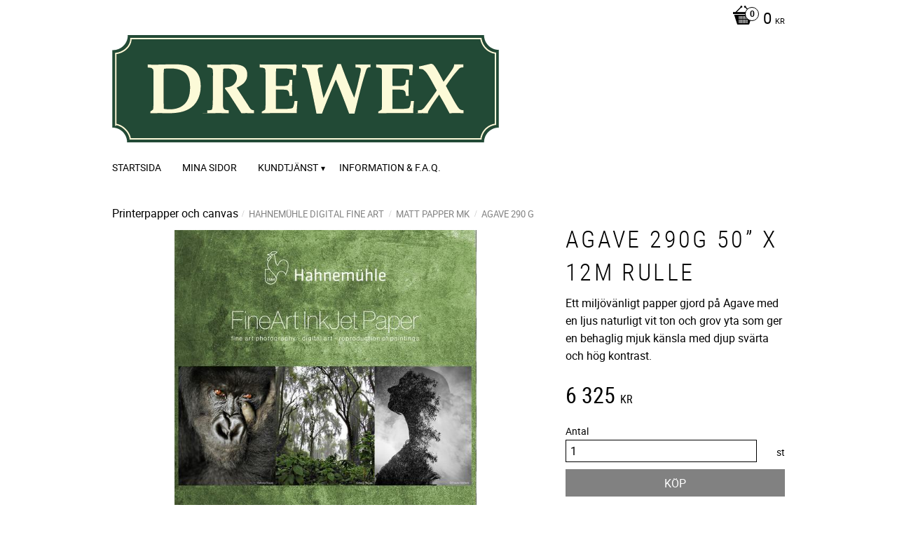

--- FILE ---
content_type: text/css
request_url: https://cdn.starwebserver.se/shops/drewex/themes/milton/css/shop-custom.min.css?_=1738329124
body_size: 519
content:
#home{text-align:left}.red_title{color:red}.theme-color-scheme-1 #content-sidebar nav a,.theme-color-scheme-1 #content-sidebar nav a.load-tree.has-children,.theme-color-scheme-1 #site-footer nav a,.theme-color-scheme-1 #site-header nav.category a,.theme-color-scheme-1 #site-header nav.category a.load-tree.has-children{color:navy}#content-sidebar nav .menu-level-1-title{margin-bottom:10px}#content-sidebar nav .menu-level-1-title.open{margin-bottom:5px}#content-sidebar nav .menu-level-2-title,#content-sidebar nav .menu-level-3-title{margin-bottom:5px}#content-sidebar nav ul ul{margin-bottom:10px}#content-sidebar nav ul li a,#content-sidebar nav ul li span,#site-header nav.category ul li a,#site-header nav.category ul li span{white-space:normal;line-height:1.1em;text-overflow:unset;white-space:normal}.theme-color-scheme-1 input[type="text"],.theme-color-scheme-1 input[type="password"],.theme-color-scheme-1 input[type="email"],.theme-color-scheme-1 input[type="number"],.theme-color-scheme-1 input[type="search"],.theme-color-scheme-1 input[type="tel"],.theme-color-scheme-1 input[type="time"],.theme-color-scheme-1 input[type="url"],.theme-color-scheme-1 input[type="file"],.theme-color-scheme-1 select,.theme-color-scheme-1 textarea{border-color:#000}#site-header .cart-content .items h3{font-size:.875rem;line-height:1.1em;margin-bottom:.5em;letter-spacing:0;text-overflow:unset;text-transform:none;white-space:normal}#site-header .cart-content .items h4{font-size:.75rem;letter-spacing:0;line-height:1.1em;text-transform:none}#content-sidebar .cart-block .cart-content .items h4 span,#site-footer .cart-block .cart-content .items h4 span,#site-header .cart-content .items h4 span{opacity:1}#content-sidebar a{position:relative;padding-left:10px}#content-sidebar nav.menu-block a,#content-sidebar nav a.load-tree.has-children,#content-sidebar nav a.load-tree.no-children{padding-left:10px}#content-sidebar nav a.load-tree.has-children:before,#site-footer nav.category a.load-tree.has-children:before,#site-header nav.category a.load-tree.has-children:before{position:absolute;top:0;left:0;padding-right:0}#content-sidebar nav a:before,#site-footer nav.category a:before,#site-header nav.category a:before{position:absolute;top:0;left:0;padding-right:0}#content-sidebar nav ul li ul li ul li ul li a,#content-sidebar nav ul li ul li ul li ul li span,#site-header nav.category ul li ul li ul li ul li a,#site-header nav.category ul li ul li ul li ul li span{font-weight:400}#main-content .gallery-layout-1 .description h3,#site-footer .gallery-layout-1 .description h3,#site-header .gallery-layout-1 .description h3,.gallery .description h3{font-size:1.25rem;margin:0 0 .5em;text-overflow:unset;text-transform:none;word-break:normal;letter-spacing:0;line-height:1.2em;white-space:normal}.gallery .description p{font-size:.875rem;opacity:1}